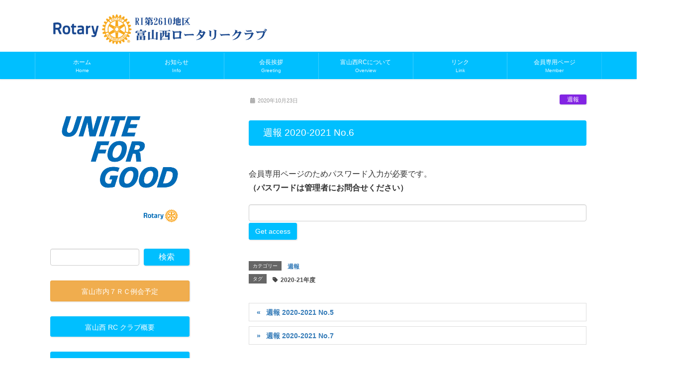

--- FILE ---
content_type: text/html; charset=UTF-8
request_url: https://toyama-west-rotary.jp/2020/10/23/%E9%80%B1%E5%A0%B1-2020-2021-no-6/
body_size: 15914
content:
<!DOCTYPE html>
<html lang="ja">
<head>
<meta charset="utf-8">
<meta http-equiv="X-UA-Compatible" content="IE=edge">
<meta name="viewport" content="width=device-width, initial-scale=1">

<meta name='robots' content='index, follow, max-image-preview:large, max-snippet:-1, max-video-preview:-1' />

	<!-- This site is optimized with the Yoast SEO plugin v23.4 - https://yoast.com/wordpress/plugins/seo/ -->
	<title>週報 2020-2021 No.6 - 富山西ロータリークラブ</title>
	<link rel="canonical" href="https://toyama-west-rotary.jp/2020/10/23/週報-2020-2021-no-6/" />
	<meta property="og:locale" content="ja_JP" />
	<meta property="og:type" content="article" />
	<meta property="og:title" content="週報 2020-2021 No.6 - 富山西ロータリークラブ" />
	<meta property="og:description" content="会員専用ページのためパスワード入力が必要です。 （パスワードは管理者にお問合せください）" />
	<meta property="og:url" content="https://toyama-west-rotary.jp/2020/10/23/週報-2020-2021-no-6/" />
	<meta property="og:site_name" content="富山西ロータリークラブ" />
	<meta property="article:published_time" content="2020-10-23T06:30:23+00:00" />
	<meta property="article:modified_time" content="2020-10-23T06:31:22+00:00" />
	<meta name="author" content="toyama-west" />
	<meta name="twitter:card" content="summary_large_image" />
	<meta name="twitter:label1" content="執筆者" />
	<meta name="twitter:data1" content="toyama-west" />
	<script type="application/ld+json" class="yoast-schema-graph">{"@context":"https://schema.org","@graph":[{"@type":"Article","@id":"https://toyama-west-rotary.jp/2020/10/23/%e9%80%b1%e5%a0%b1-2020-2021-no-6/#article","isPartOf":{"@id":"https://toyama-west-rotary.jp/2020/10/23/%e9%80%b1%e5%a0%b1-2020-2021-no-6/"},"author":{"name":"toyama-west","@id":"https://toyama-west-rotary.jp/#/schema/person/35c4aac05521c4db7c3f425551dfbc17"},"headline":"週報 2020-2021 No.6","datePublished":"2020-10-23T06:30:23+00:00","dateModified":"2020-10-23T06:31:22+00:00","mainEntityOfPage":{"@id":"https://toyama-west-rotary.jp/2020/10/23/%e9%80%b1%e5%a0%b1-2020-2021-no-6/"},"wordCount":18,"publisher":{"@id":"https://toyama-west-rotary.jp/#organization"},"keywords":["2020-21年度"],"articleSection":["週報"],"inLanguage":"ja"},{"@type":"WebPage","@id":"https://toyama-west-rotary.jp/2020/10/23/%e9%80%b1%e5%a0%b1-2020-2021-no-6/","url":"https://toyama-west-rotary.jp/2020/10/23/%e9%80%b1%e5%a0%b1-2020-2021-no-6/","name":"週報 2020-2021 No.6 - 富山西ロータリークラブ","isPartOf":{"@id":"https://toyama-west-rotary.jp/#website"},"datePublished":"2020-10-23T06:30:23+00:00","dateModified":"2020-10-23T06:31:22+00:00","breadcrumb":{"@id":"https://toyama-west-rotary.jp/2020/10/23/%e9%80%b1%e5%a0%b1-2020-2021-no-6/#breadcrumb"},"inLanguage":"ja","potentialAction":[{"@type":"ReadAction","target":["https://toyama-west-rotary.jp/2020/10/23/%e9%80%b1%e5%a0%b1-2020-2021-no-6/"]}]},{"@type":"BreadcrumbList","@id":"https://toyama-west-rotary.jp/2020/10/23/%e9%80%b1%e5%a0%b1-2020-2021-no-6/#breadcrumb","itemListElement":[{"@type":"ListItem","position":1,"name":"ホーム","item":"https://toyama-west-rotary.jp/"},{"@type":"ListItem","position":2,"name":"週報 2020-2021 No.6"}]},{"@type":"WebSite","@id":"https://toyama-west-rotary.jp/#website","url":"https://toyama-west-rotary.jp/","name":"富山西ロータリークラブ","description":"","publisher":{"@id":"https://toyama-west-rotary.jp/#organization"},"potentialAction":[{"@type":"SearchAction","target":{"@type":"EntryPoint","urlTemplate":"https://toyama-west-rotary.jp/?s={search_term_string}"},"query-input":{"@type":"PropertyValueSpecification","valueRequired":true,"valueName":"search_term_string"}}],"inLanguage":"ja"},{"@type":"Organization","@id":"https://toyama-west-rotary.jp/#organization","name":"富山西ロータリークラブ","url":"https://toyama-west-rotary.jp/","logo":{"@type":"ImageObject","inLanguage":"ja","@id":"https://toyama-west-rotary.jp/#/schema/logo/image/","url":"https://toyama-west-rotary.jp/wp01/wp-content/uploads/2018/03/20180316-06c.png","contentUrl":"https://toyama-west-rotary.jp/wp01/wp-content/uploads/2018/03/20180316-06c.png","width":644,"height":82,"caption":"富山西ロータリークラブ"},"image":{"@id":"https://toyama-west-rotary.jp/#/schema/logo/image/"}},{"@type":"Person","@id":"https://toyama-west-rotary.jp/#/schema/person/35c4aac05521c4db7c3f425551dfbc17","name":"toyama-west","image":{"@type":"ImageObject","inLanguage":"ja","@id":"https://toyama-west-rotary.jp/#/schema/person/image/","url":"https://secure.gravatar.com/avatar/95623cea90906bf495de3b829e58d2fc?s=96&d=mm&r=g","contentUrl":"https://secure.gravatar.com/avatar/95623cea90906bf495de3b829e58d2fc?s=96&d=mm&r=g","caption":"toyama-west"},"url":"https://toyama-west-rotary.jp/author/toyama-west/"}]}</script>
	<!-- / Yoast SEO plugin. -->


<link rel="alternate" type="application/rss+xml" title="富山西ロータリークラブ &raquo; フィード" href="https://toyama-west-rotary.jp/feed/" />
<link rel="alternate" type="application/rss+xml" title="富山西ロータリークラブ &raquo; コメントフィード" href="https://toyama-west-rotary.jp/comments/feed/" />
<meta name="description" content="&nbsp;&nbsp;&nbsp;" /><script type="text/javascript">
/* <![CDATA[ */
window._wpemojiSettings = {"baseUrl":"https:\/\/s.w.org\/images\/core\/emoji\/15.0.3\/72x72\/","ext":".png","svgUrl":"https:\/\/s.w.org\/images\/core\/emoji\/15.0.3\/svg\/","svgExt":".svg","source":{"concatemoji":"https:\/\/toyama-west-rotary.jp\/wp01\/wp-includes\/js\/wp-emoji-release.min.js?ver=d4a9fd4a2507c1b2df0bbce508672b2c"}};
/*! This file is auto-generated */
!function(i,n){var o,s,e;function c(e){try{var t={supportTests:e,timestamp:(new Date).valueOf()};sessionStorage.setItem(o,JSON.stringify(t))}catch(e){}}function p(e,t,n){e.clearRect(0,0,e.canvas.width,e.canvas.height),e.fillText(t,0,0);var t=new Uint32Array(e.getImageData(0,0,e.canvas.width,e.canvas.height).data),r=(e.clearRect(0,0,e.canvas.width,e.canvas.height),e.fillText(n,0,0),new Uint32Array(e.getImageData(0,0,e.canvas.width,e.canvas.height).data));return t.every(function(e,t){return e===r[t]})}function u(e,t,n){switch(t){case"flag":return n(e,"\ud83c\udff3\ufe0f\u200d\u26a7\ufe0f","\ud83c\udff3\ufe0f\u200b\u26a7\ufe0f")?!1:!n(e,"\ud83c\uddfa\ud83c\uddf3","\ud83c\uddfa\u200b\ud83c\uddf3")&&!n(e,"\ud83c\udff4\udb40\udc67\udb40\udc62\udb40\udc65\udb40\udc6e\udb40\udc67\udb40\udc7f","\ud83c\udff4\u200b\udb40\udc67\u200b\udb40\udc62\u200b\udb40\udc65\u200b\udb40\udc6e\u200b\udb40\udc67\u200b\udb40\udc7f");case"emoji":return!n(e,"\ud83d\udc26\u200d\u2b1b","\ud83d\udc26\u200b\u2b1b")}return!1}function f(e,t,n){var r="undefined"!=typeof WorkerGlobalScope&&self instanceof WorkerGlobalScope?new OffscreenCanvas(300,150):i.createElement("canvas"),a=r.getContext("2d",{willReadFrequently:!0}),o=(a.textBaseline="top",a.font="600 32px Arial",{});return e.forEach(function(e){o[e]=t(a,e,n)}),o}function t(e){var t=i.createElement("script");t.src=e,t.defer=!0,i.head.appendChild(t)}"undefined"!=typeof Promise&&(o="wpEmojiSettingsSupports",s=["flag","emoji"],n.supports={everything:!0,everythingExceptFlag:!0},e=new Promise(function(e){i.addEventListener("DOMContentLoaded",e,{once:!0})}),new Promise(function(t){var n=function(){try{var e=JSON.parse(sessionStorage.getItem(o));if("object"==typeof e&&"number"==typeof e.timestamp&&(new Date).valueOf()<e.timestamp+604800&&"object"==typeof e.supportTests)return e.supportTests}catch(e){}return null}();if(!n){if("undefined"!=typeof Worker&&"undefined"!=typeof OffscreenCanvas&&"undefined"!=typeof URL&&URL.createObjectURL&&"undefined"!=typeof Blob)try{var e="postMessage("+f.toString()+"("+[JSON.stringify(s),u.toString(),p.toString()].join(",")+"));",r=new Blob([e],{type:"text/javascript"}),a=new Worker(URL.createObjectURL(r),{name:"wpTestEmojiSupports"});return void(a.onmessage=function(e){c(n=e.data),a.terminate(),t(n)})}catch(e){}c(n=f(s,u,p))}t(n)}).then(function(e){for(var t in e)n.supports[t]=e[t],n.supports.everything=n.supports.everything&&n.supports[t],"flag"!==t&&(n.supports.everythingExceptFlag=n.supports.everythingExceptFlag&&n.supports[t]);n.supports.everythingExceptFlag=n.supports.everythingExceptFlag&&!n.supports.flag,n.DOMReady=!1,n.readyCallback=function(){n.DOMReady=!0}}).then(function(){return e}).then(function(){var e;n.supports.everything||(n.readyCallback(),(e=n.source||{}).concatemoji?t(e.concatemoji):e.wpemoji&&e.twemoji&&(t(e.twemoji),t(e.wpemoji)))}))}((window,document),window._wpemojiSettings);
/* ]]> */
</script>
<link rel='stylesheet' id='vkExUnit_common_style-css' href='https://toyama-west-rotary.jp/wp01/wp-content/plugins/vk-all-in-one-expansion-unit/assets/css/vkExUnit_style.css?ver=9.99.3.0' type='text/css' media='all' />
<style id='vkExUnit_common_style-inline-css' type='text/css'>
.veu_promotion-alert__content--text { border: 1px solid rgba(0,0,0,0.125); padding: 0.5em 1em; border-radius: var(--vk-size-radius); margin-bottom: var(--vk-margin-block-bottom); font-size: 0.875rem; } /* Alert Content部分に段落タグを入れた場合に最後の段落の余白を0にする */ .veu_promotion-alert__content--text p:last-of-type{ margin-bottom:0; margin-top: 0; }
:root {--ver_page_top_button_url:url(https://toyama-west-rotary.jp/wp01/wp-content/plugins/vk-all-in-one-expansion-unit/assets/images/to-top-btn-icon.svg);}@font-face {font-weight: normal;font-style: normal;font-family: "vk_sns";src: url("https://toyama-west-rotary.jp/wp01/wp-content/plugins/vk-all-in-one-expansion-unit/inc/sns/icons/fonts/vk_sns.eot?-bq20cj");src: url("https://toyama-west-rotary.jp/wp01/wp-content/plugins/vk-all-in-one-expansion-unit/inc/sns/icons/fonts/vk_sns.eot?#iefix-bq20cj") format("embedded-opentype"),url("https://toyama-west-rotary.jp/wp01/wp-content/plugins/vk-all-in-one-expansion-unit/inc/sns/icons/fonts/vk_sns.woff?-bq20cj") format("woff"),url("https://toyama-west-rotary.jp/wp01/wp-content/plugins/vk-all-in-one-expansion-unit/inc/sns/icons/fonts/vk_sns.ttf?-bq20cj") format("truetype"),url("https://toyama-west-rotary.jp/wp01/wp-content/plugins/vk-all-in-one-expansion-unit/inc/sns/icons/fonts/vk_sns.svg?-bq20cj#vk_sns") format("svg");}
</style>
<style id='wp-emoji-styles-inline-css' type='text/css'>

	img.wp-smiley, img.emoji {
		display: inline !important;
		border: none !important;
		box-shadow: none !important;
		height: 1em !important;
		width: 1em !important;
		margin: 0 0.07em !important;
		vertical-align: -0.1em !important;
		background: none !important;
		padding: 0 !important;
	}
</style>
<link rel='stylesheet' id='vk-blocks/alert-css' href='https://toyama-west-rotary.jp/wp01/wp-content/plugins/vk-blocks-pro/build/alert/style.css?ver=1.83.0.2' type='text/css' media='all' />
<link rel='stylesheet' id='vk-blocks/ancestor-page-list-css' href='https://toyama-west-rotary.jp/wp01/wp-content/plugins/vk-blocks-pro/build/ancestor-page-list/style.css?ver=1.83.0.2' type='text/css' media='all' />
<link rel='stylesheet' id='vk-blocks/balloon-css' href='https://toyama-west-rotary.jp/wp01/wp-content/plugins/vk-blocks-pro/build/balloon/style.css?ver=1.83.0.2' type='text/css' media='all' />
<link rel='stylesheet' id='vk-blocks/border-box-css' href='https://toyama-west-rotary.jp/wp01/wp-content/plugins/vk-blocks-pro/build/border-box/style.css?ver=1.83.0.2' type='text/css' media='all' />
<link rel='stylesheet' id='vk-blocks/button-css' href='https://toyama-west-rotary.jp/wp01/wp-content/plugins/vk-blocks-pro/build/button/style.css?ver=1.83.0.2' type='text/css' media='all' />
<link rel='stylesheet' id='vk-blocks/faq-css' href='https://toyama-west-rotary.jp/wp01/wp-content/plugins/vk-blocks-pro/build/faq/style.css?ver=1.83.0.2' type='text/css' media='all' />
<link rel='stylesheet' id='vk-blocks/flow-css' href='https://toyama-west-rotary.jp/wp01/wp-content/plugins/vk-blocks-pro/build/flow/style.css?ver=1.83.0.2' type='text/css' media='all' />
<link rel='stylesheet' id='vk-blocks/heading-css' href='https://toyama-west-rotary.jp/wp01/wp-content/plugins/vk-blocks-pro/build/heading/style.css?ver=1.83.0.2' type='text/css' media='all' />
<link rel='stylesheet' id='vk-blocks/icon-css' href='https://toyama-west-rotary.jp/wp01/wp-content/plugins/vk-blocks-pro/build/icon/style.css?ver=1.83.0.2' type='text/css' media='all' />
<link rel='stylesheet' id='vk-blocks/icon-outer-css' href='https://toyama-west-rotary.jp/wp01/wp-content/plugins/vk-blocks-pro/build/icon-outer/style.css?ver=1.83.0.2' type='text/css' media='all' />
<link rel='stylesheet' id='vk-blocks/pr-blocks-css' href='https://toyama-west-rotary.jp/wp01/wp-content/plugins/vk-blocks-pro/build/pr-blocks/style.css?ver=1.83.0.2' type='text/css' media='all' />
<link rel='stylesheet' id='vk-blocks/pr-content-css' href='https://toyama-west-rotary.jp/wp01/wp-content/plugins/vk-blocks-pro/build/pr-content/style.css?ver=1.83.0.2' type='text/css' media='all' />
<link rel='stylesheet' id='vk-swiper-style-css' href='https://toyama-west-rotary.jp/wp01/wp-content/plugins/vk-blocks-pro/vendor/vektor-inc/vk-swiper/src/assets/css/swiper-bundle.min.css?ver=11.0.2' type='text/css' media='all' />
<link rel='stylesheet' id='vk-blocks/slider-css' href='https://toyama-west-rotary.jp/wp01/wp-content/plugins/vk-blocks-pro/build/slider/style.css?ver=1.83.0.2' type='text/css' media='all' />
<link rel='stylesheet' id='vk-blocks/slider-item-css' href='https://toyama-west-rotary.jp/wp01/wp-content/plugins/vk-blocks-pro/build/slider-item/style.css?ver=1.83.0.2' type='text/css' media='all' />
<link rel='stylesheet' id='vk-blocks/spacer-css' href='https://toyama-west-rotary.jp/wp01/wp-content/plugins/vk-blocks-pro/build/spacer/style.css?ver=1.83.0.2' type='text/css' media='all' />
<link rel='stylesheet' id='vk-blocks/staff-css' href='https://toyama-west-rotary.jp/wp01/wp-content/plugins/vk-blocks-pro/build/staff/style.css?ver=1.83.0.2' type='text/css' media='all' />
<link rel='stylesheet' id='vk-blocks/accordion-css' href='https://toyama-west-rotary.jp/wp01/wp-content/plugins/vk-blocks-pro/build/_pro/accordion/style.css?ver=1.83.0.2' type='text/css' media='all' />
<link rel='stylesheet' id='vk-blocks/animation-css' href='https://toyama-west-rotary.jp/wp01/wp-content/plugins/vk-blocks-pro/build/_pro/animation/style.css?ver=1.83.0.2' type='text/css' media='all' />
<link rel='stylesheet' id='vk-blocks/breadcrumb-css' href='https://toyama-west-rotary.jp/wp01/wp-content/plugins/vk-blocks-pro/build/_pro/breadcrumb/style.css?ver=1.83.0.2' type='text/css' media='all' />
<link rel='stylesheet' id='vk-blocks/blog-card-css' href='https://toyama-west-rotary.jp/wp01/wp-content/plugins/vk-blocks-pro/build/_pro/blog-card/style.css?ver=1.83.0.2' type='text/css' media='all' />
<link rel='stylesheet' id='vk-blocks/blog-card-featured-image-css' href='https://toyama-west-rotary.jp/wp01/wp-content/plugins/vk-blocks-pro/build/_pro/blog-card-featured-image/style.css?ver=1.83.0.2' type='text/css' media='all' />
<link rel='stylesheet' id='vk-blocks/blog-card-excerpt-css' href='https://toyama-west-rotary.jp/wp01/wp-content/plugins/vk-blocks-pro/build/_pro/blog-card-excerpt/style.css?ver=1.83.0.2' type='text/css' media='all' />
<link rel='stylesheet' id='vk-blocks/blog-card-site-logo-css' href='https://toyama-west-rotary.jp/wp01/wp-content/plugins/vk-blocks-pro/build/_pro/blog-card-site-logo/style.css?ver=1.83.0.2' type='text/css' media='all' />
<link rel='stylesheet' id='vk-blocks/button-outer-css' href='https://toyama-west-rotary.jp/wp01/wp-content/plugins/vk-blocks-pro/build/_pro/button-outer/style.css?ver=1.83.0.2' type='text/css' media='all' />
<link rel='stylesheet' id='vk-blocks/card-css' href='https://toyama-west-rotary.jp/wp01/wp-content/plugins/vk-blocks-pro/build/_pro/card/style.css?ver=1.83.0.2' type='text/css' media='all' />
<link rel='stylesheet' id='vk-blocks/card-item-css' href='https://toyama-west-rotary.jp/wp01/wp-content/plugins/vk-blocks-pro/build/_pro/card-item/style.css?ver=1.83.0.2' type='text/css' media='all' />
<link rel='stylesheet' id='vk-blocks/child-page-css' href='https://toyama-west-rotary.jp/wp01/wp-content/plugins/vk-blocks-pro/build/_pro/child-page/style.css?ver=1.83.0.2' type='text/css' media='all' />
<link rel='stylesheet' id='vk-blocks/dynamic-text-css' href='https://toyama-west-rotary.jp/wp01/wp-content/plugins/vk-blocks-pro/build/_pro/dynamic-text/style.css?ver=1.83.0.2' type='text/css' media='all' />
<link rel='stylesheet' id='vk-blocks/fixed-display-css' href='https://toyama-west-rotary.jp/wp01/wp-content/plugins/vk-blocks-pro/build/_pro/fixed-display/style.css?ver=1.83.0.2' type='text/css' media='all' />
<link rel='stylesheet' id='vk-blocks/grid-column-css' href='https://toyama-west-rotary.jp/wp01/wp-content/plugins/vk-blocks-pro/build/_pro/grid-column/style.css?ver=1.83.0.2' type='text/css' media='all' />
<link rel='stylesheet' id='vk-blocks/grid-column-item-css' href='https://toyama-west-rotary.jp/wp01/wp-content/plugins/vk-blocks-pro/build/_pro/grid-column-item/style.css?ver=1.83.0.2' type='text/css' media='all' />
<link rel='stylesheet' id='vk-blocks/gridcolcard-css' href='https://toyama-west-rotary.jp/wp01/wp-content/plugins/vk-blocks-pro/build/_pro/gridcolcard/style.css?ver=1.83.0.2' type='text/css' media='all' />
<link rel='stylesheet' id='vk-blocks/icon-card-css' href='https://toyama-west-rotary.jp/wp01/wp-content/plugins/vk-blocks-pro/build/_pro/icon-card/style.css?ver=1.83.0.2' type='text/css' media='all' />
<link rel='stylesheet' id='vk-blocks/icon-card-item-css' href='https://toyama-west-rotary.jp/wp01/wp-content/plugins/vk-blocks-pro/build/_pro/icon-card-item/style.css?ver=1.83.0.2' type='text/css' media='all' />
<link rel='stylesheet' id='vk-blocks/outer-css' href='https://toyama-west-rotary.jp/wp01/wp-content/plugins/vk-blocks-pro/build/_pro/outer/style.css?ver=1.83.0.2' type='text/css' media='all' />
<link rel='stylesheet' id='vk-blocks/post-new-badge-css' href='https://toyama-west-rotary.jp/wp01/wp-content/plugins/vk-blocks-pro/build/_pro/post-new-badge/style.css?ver=1.83.0.2' type='text/css' media='all' />
<link rel='stylesheet' id='vk-blocks/post-category-badge-css' href='https://toyama-west-rotary.jp/wp01/wp-content/plugins/vk-blocks-pro/build/_pro/post-category-badge/style.css?ver=1.83.0.2' type='text/css' media='all' />
<link rel='stylesheet' id='vk-blocks/step-css' href='https://toyama-west-rotary.jp/wp01/wp-content/plugins/vk-blocks-pro/build/_pro/step/style.css?ver=1.83.0.2' type='text/css' media='all' />
<link rel='stylesheet' id='vk-blocks/step-item-css' href='https://toyama-west-rotary.jp/wp01/wp-content/plugins/vk-blocks-pro/build/_pro/step-item/style.css?ver=1.83.0.2' type='text/css' media='all' />
<link rel='stylesheet' id='vk-blocks/tab-css' href='https://toyama-west-rotary.jp/wp01/wp-content/plugins/vk-blocks-pro/build/_pro/tab/style.css?ver=1.83.0.2' type='text/css' media='all' />
<link rel='stylesheet' id='vk-blocks/table-of-contents-new-css' href='https://toyama-west-rotary.jp/wp01/wp-content/plugins/vk-blocks-pro/build/_pro/table-of-contents-new/style.css?ver=1.83.0.2' type='text/css' media='all' />
<link rel='stylesheet' id='vk-blocks/taxonomy-css' href='https://toyama-west-rotary.jp/wp01/wp-content/plugins/vk-blocks-pro/build/_pro/taxonomy/style.css?ver=1.83.0.2' type='text/css' media='all' />
<link rel='stylesheet' id='vk-blocks/timeline-item-css' href='https://toyama-west-rotary.jp/wp01/wp-content/plugins/vk-blocks-pro/build/_pro/timeline-item/style.css?ver=1.83.0.2' type='text/css' media='all' />
<link rel='stylesheet' id='contact-form-7-css' href='https://toyama-west-rotary.jp/wp01/wp-content/plugins/contact-form-7/includes/css/styles.css?ver=5.9.8' type='text/css' media='all' />
<link rel='stylesheet' id='wpdm-font-awesome-css' href='https://toyama-west-rotary.jp/wp01/wp-content/plugins/download-manager/assets/fontawesome/css/all.min.css?ver=d4a9fd4a2507c1b2df0bbce508672b2c' type='text/css' media='all' />
<link rel='stylesheet' id='wpdm-frontend-css-css' href='https://toyama-west-rotary.jp/wp01/wp-content/plugins/download-manager/assets/bootstrap/css/bootstrap.min.css?ver=d4a9fd4a2507c1b2df0bbce508672b2c' type='text/css' media='all' />
<link rel='stylesheet' id='wpdm-front-css' href='https://toyama-west-rotary.jp/wp01/wp-content/plugins/download-manager/assets/css/front.css?ver=d4a9fd4a2507c1b2df0bbce508672b2c' type='text/css' media='all' />
<link rel='stylesheet' id='foobox-free-min-css' href='https://toyama-west-rotary.jp/wp01/wp-content/plugins/foobox-image-lightbox/free/css/foobox.free.min.css?ver=2.7.32' type='text/css' media='all' />
<link rel='stylesheet' id='lightning-design-style-css' href='https://toyama-west-rotary.jp/wp01/wp-content/plugins/lightning-skin-variety/bs3/css/style.css?ver=10.1.1' type='text/css' media='all' />
<style id='lightning-design-style-inline-css' type='text/css'>
/* ltg common custom */:root {--vk-menu-acc-btn-border-color:#333;--vk-color-primary:#00bfff;--color-key:#00bfff;--wp--preset--color--vk-color-primary:#00bfff;--color-key-dark:#00bfff;}.bbp-submit-wrapper .button.submit { background-color:#00bfff ; }.bbp-submit-wrapper .button.submit:hover { background-color:#00bfff ; }.veu_color_txt_key { color:#00bfff ; }.veu_color_bg_key { background-color:#00bfff ; }.veu_color_border_key { border-color:#00bfff ; }.btn-default { border-color:#00bfff;color:#00bfff;}.btn-default:focus,.btn-default:hover { border-color:#00bfff;background-color: #00bfff; }.wp-block-search__button,.btn-primary { background-color:#00bfff;border-color:#00bfff; }.wp-block-search__button:focus,.wp-block-search__button:hover,.btn-primary:not(:disabled):not(.disabled):active,.btn-primary:focus,.btn-primary:hover { background-color:#00bfff;border-color:#00bfff; }.btn-outline-primary { color : #00bfff ; border-color:#00bfff; }.btn-outline-primary:not(:disabled):not(.disabled):active,.btn-outline-primary:focus,.btn-outline-primary:hover { color : #fff; background-color:#00bfff;border-color:#00bfff; }a { color:#337ab7; }/* sidebar child menu display */.localNav ul ul.children{ display:none; }.localNav ul li.current_page_ancestor ul.children,.localNav ul li.current_page_item ul.children,.localNav ul li.current-cat ul.children{ display:block; }/* ExUnit widget ( child page list widget and so on ) */.localNavi ul.children{ display:none; }.localNavi li.current_page_ancestor ul.children,.localNavi li.current_page_item ul.children,.localNavi li.current-cat ul.children{ display:block; }@media (min-width: 992px) { .siteContent .subSection { float:left;margin-left:0; } .siteContent .mainSection { float:right; } }
.mainSection-title,.siteContent_after .widget .subSection-title,.subSection .widget .subSection-title {border-top-color:#00bfff;}h2,.h2,dt {border-left-color:#00bfff;}h3::before,.h3::before {background-color:#00bfff;}ul.page-numbers li span.page-numbers.current,.page-link dl .post-page-numbers.current {background-color:#00bfff;}.siteFooter {border-top-color:#00bfff;}.mainSection-title,.siteContent_after .widget .subSection-title,.subSection .widget .subSection-title { background-color: #f3f3f3; color:#333;border-bottom:1px solid #efefef; }@media (min-width: 992px){.gMenu_outer { border-top-color:#00bfff; }ul.gMenu > li:hover > a:after,ul.gMenu > li.current-post-ancestor > a:after,ul.gMenu > li.current-menu-item > a:after,ul.gMenu > li.current-menu-parent > a:after,ul.gMenu > li.current-menu-ancestor > a:after,ul.gMenu > li.current_page_parent > a:after,ul.gMenu > li.current_page_ancestor > a:after { border-top:1px solid #00bfff; }}@media (min-width: 992px){.gMenu_outer,.header_scrolled .gMenu_outer {background-color:#00bfff;border-top-color:#00bfff;}ul.gMenu li {background-color: #00bfff;}}:root {--g_nav_main_acc_icon_open_url:url(https://toyama-west-rotary.jp/wp01/wp-content/themes/lightning-pro/inc/vk-mobile-nav/package/images/vk-menu-acc-icon-open-white.svg);--g_nav_main_acc_icon_close_url: url(https://toyama-west-rotary.jp/wp01/wp-content/themes/lightning-pro/inc/vk-mobile-nav/package/images/vk-menu-close-white.svg);--g_nav_sub_acc_icon_open_url: url(https://toyama-west-rotary.jp/wp01/wp-content/themes/lightning-pro/inc/vk-mobile-nav/package/images/vk-menu-acc-icon-open-white.svg);--g_nav_sub_acc_icon_close_url: url(https://toyama-west-rotary.jp/wp01/wp-content/themes/lightning-pro/inc/vk-mobile-nav/package/images/vk-menu-close-white.svg);}
.vk-campaign-text{background:#eab010;color:#fff;}.vk-campaign-text_btn,.vk-campaign-text_btn:link,.vk-campaign-text_btn:visited,.vk-campaign-text_btn:focus,.vk-campaign-text_btn:active{background:#fff;color:#4c4c4c;}a.vk-campaign-text_btn:hover{background:#eab010;color:#fff;}.vk-campaign-text_link,.vk-campaign-text_link:link,.vk-campaign-text_link:hover,.vk-campaign-text_link:visited,.vk-campaign-text_link:active,.vk-campaign-text_link:focus{color:#fff;}
</style>
<link rel='stylesheet' id='vk-blocks-build-css-css' href='https://toyama-west-rotary.jp/wp01/wp-content/plugins/vk-blocks-pro/build/block-build.css?ver=1.83.0.2' type='text/css' media='all' />
<style id='vk-blocks-build-css-inline-css' type='text/css'>
:root {--vk_flow-arrow: url(https://toyama-west-rotary.jp/wp01/wp-content/plugins/vk-blocks-pro/inc/vk-blocks/images/arrow_bottom.svg);--vk_image-mask-circle: url(https://toyama-west-rotary.jp/wp01/wp-content/plugins/vk-blocks-pro/inc/vk-blocks/images/circle.svg);--vk_image-mask-wave01: url(https://toyama-west-rotary.jp/wp01/wp-content/plugins/vk-blocks-pro/inc/vk-blocks/images/wave01.svg);--vk_image-mask-wave02: url(https://toyama-west-rotary.jp/wp01/wp-content/plugins/vk-blocks-pro/inc/vk-blocks/images/wave02.svg);--vk_image-mask-wave03: url(https://toyama-west-rotary.jp/wp01/wp-content/plugins/vk-blocks-pro/inc/vk-blocks/images/wave03.svg);--vk_image-mask-wave04: url(https://toyama-west-rotary.jp/wp01/wp-content/plugins/vk-blocks-pro/inc/vk-blocks/images/wave04.svg);}

	:root {

		--vk-balloon-border-width:1px;

		--vk-balloon-speech-offset:-12px;
	}
	
</style>
<link rel='stylesheet' id='vk-blocks/core-table-css' href='https://toyama-west-rotary.jp/wp01/wp-content/plugins/vk-blocks-pro/build/extensions/core/table/style.css?ver=1.83.0.2' type='text/css' media='all' />
<link rel='stylesheet' id='vk-blocks/core-heading-css' href='https://toyama-west-rotary.jp/wp01/wp-content/plugins/vk-blocks-pro/build/extensions/core/heading/style.css?ver=1.83.0.2' type='text/css' media='all' />
<link rel='stylesheet' id='vk-blocks/core-image-css' href='https://toyama-west-rotary.jp/wp01/wp-content/plugins/vk-blocks-pro/build/extensions/core/image/style.css?ver=1.83.0.2' type='text/css' media='all' />
<link rel='stylesheet' id='lightning-common-style-css' href='https://toyama-west-rotary.jp/wp01/wp-content/themes/lightning-pro/assets/css/common.css?ver=8.22.3' type='text/css' media='all' />
<style id='lightning-common-style-inline-css' type='text/css'>
/* vk-mobile-nav */:root {--vk-mobile-nav-menu-btn-bg-src: url("https://toyama-west-rotary.jp/wp01/wp-content/themes/lightning-pro/inc/vk-mobile-nav/package/images/vk-menu-btn-black.svg");--vk-mobile-nav-menu-btn-close-bg-src: url("https://toyama-west-rotary.jp/wp01/wp-content/themes/lightning-pro/inc/vk-mobile-nav/package/images/vk-menu-close-black.svg");--vk-menu-acc-icon-open-black-bg-src: url("https://toyama-west-rotary.jp/wp01/wp-content/themes/lightning-pro/inc/vk-mobile-nav/package/images/vk-menu-acc-icon-open-black.svg");--vk-menu-acc-icon-open-white-bg-src: url("https://toyama-west-rotary.jp/wp01/wp-content/themes/lightning-pro/inc/vk-mobile-nav/package/images/vk-menu-acc-icon-open-white.svg");--vk-menu-acc-icon-close-black-bg-src: url("https://toyama-west-rotary.jp/wp01/wp-content/themes/lightning-pro/inc/vk-mobile-nav/package/images/vk-menu-close-black.svg");--vk-menu-acc-icon-close-white-bg-src: url("https://toyama-west-rotary.jp/wp01/wp-content/themes/lightning-pro/inc/vk-mobile-nav/package/images/vk-menu-close-white.svg");}
</style>
<link rel='stylesheet' id='lightning-theme-style-css' href='https://toyama-west-rotary.jp/wp01/wp-content/themes/lightning-pro/style.css?ver=8.22.3' type='text/css' media='all' />
<link rel='stylesheet' id='vk-media-posts-style-css' href='https://toyama-west-rotary.jp/wp01/wp-content/themes/lightning-pro/inc/media-posts/package/css/media-posts.css?ver=1.2' type='text/css' media='all' />
<link rel='stylesheet' id='vk-font-awesome-css' href='https://toyama-west-rotary.jp/wp01/wp-content/themes/lightning-pro/vendor/vektor-inc/font-awesome-versions/src/versions/6/css/all.min.css?ver=6.4.2' type='text/css' media='all' />
<script type="text/javascript" id="jquery-core-js-extra">
/* <![CDATA[ */
var SDT_DATA = {"ajaxurl":"https:\/\/toyama-west-rotary.jp\/wp01\/wp-admin\/admin-ajax.php","siteUrl":"https:\/\/toyama-west-rotary.jp\/wp01\/","pluginsUrl":"https:\/\/toyama-west-rotary.jp\/wp01\/wp-content\/plugins","isAdmin":""};
/* ]]> */
</script>
<script type="text/javascript" src="https://toyama-west-rotary.jp/wp01/wp-includes/js/jquery/jquery.min.js?ver=3.7.1" id="jquery-core-js"></script>
<script type="text/javascript" src="https://toyama-west-rotary.jp/wp01/wp-includes/js/jquery/jquery-migrate.min.js?ver=3.4.1" id="jquery-migrate-js"></script>
<script type="text/javascript" src="https://toyama-west-rotary.jp/wp01/wp-content/plugins/download-manager/assets/bootstrap/js/popper.min.js?ver=d4a9fd4a2507c1b2df0bbce508672b2c" id="wpdm-poper-js"></script>
<script type="text/javascript" src="https://toyama-west-rotary.jp/wp01/wp-content/plugins/download-manager/assets/bootstrap/js/bootstrap.min.js?ver=d4a9fd4a2507c1b2df0bbce508672b2c" id="wpdm-frontend-js-js"></script>
<script type="text/javascript" id="wpdm-frontjs-js-extra">
/* <![CDATA[ */
var wpdm_url = {"home":"https:\/\/toyama-west-rotary.jp\/","site":"https:\/\/toyama-west-rotary.jp\/wp01\/","ajax":"https:\/\/toyama-west-rotary.jp\/wp01\/wp-admin\/admin-ajax.php"};
var wpdm_js = {"spinner":"<i class=\"fas fa-sun fa-spin\"><\/i>","client_id":"5f055825c2b331a2bad0c90e3e512c8a"};
var wpdm_strings = {"pass_var":"Password Verified!","pass_var_q":"Please click following button to start download.","start_dl":"Start Download"};
/* ]]> */
</script>
<script type="text/javascript" src="https://toyama-west-rotary.jp/wp01/wp-content/plugins/download-manager/assets/js/front.js?ver=3.2.98" id="wpdm-frontjs-js"></script>
<script type="text/javascript" id="foobox-free-min-js-before">
/* <![CDATA[ */
/* Run FooBox FREE (v2.7.32) */
var FOOBOX = window.FOOBOX = {
	ready: true,
	disableOthers: false,
	o: {wordpress: { enabled: true }, countMessage:'image %index of %total', captions: { dataTitle: ["captionTitle","title"], dataDesc: ["captionDesc","description"] }, rel: '', excludes:'.fbx-link,.nofoobox,.nolightbox,a[href*="pinterest.com/pin/create/button/"]', affiliate : { enabled: false }},
	selectors: [
		".foogallery-container.foogallery-lightbox-foobox", ".foogallery-container.foogallery-lightbox-foobox-free", ".gallery", ".wp-block-gallery", ".wp-caption", ".wp-block-image", "a:has(img[class*=wp-image-])", ".foobox"
	],
	pre: function( $ ){
		// Custom JavaScript (Pre)
		
	},
	post: function( $ ){
		// Custom JavaScript (Post)
		
		// Custom Captions Code
		
	},
	custom: function( $ ){
		// Custom Extra JS
		
	}
};
/* ]]> */
</script>
<script type="text/javascript" src="https://toyama-west-rotary.jp/wp01/wp-content/plugins/foobox-image-lightbox/free/js/foobox.free.min.js?ver=2.7.32" id="foobox-free-min-js"></script>
<link rel="https://api.w.org/" href="https://toyama-west-rotary.jp/wp-json/" /><link rel="alternate" title="JSON" type="application/json" href="https://toyama-west-rotary.jp/wp-json/wp/v2/posts/2880" /><link rel="EditURI" type="application/rsd+xml" title="RSD" href="https://toyama-west-rotary.jp/wp01/xmlrpc.php?rsd" />
<link rel="alternate" title="oEmbed (JSON)" type="application/json+oembed" href="https://toyama-west-rotary.jp/wp-json/oembed/1.0/embed?url=https%3A%2F%2Ftoyama-west-rotary.jp%2F2020%2F10%2F23%2F%25e9%2580%25b1%25e5%25a0%25b1-2020-2021-no-6%2F" />
<link rel="alternate" title="oEmbed (XML)" type="text/xml+oembed" href="https://toyama-west-rotary.jp/wp-json/oembed/1.0/embed?url=https%3A%2F%2Ftoyama-west-rotary.jp%2F2020%2F10%2F23%2F%25e9%2580%25b1%25e5%25a0%25b1-2020-2021-no-6%2F&#038;format=xml" />
<style type="text/css">* Custom css for Access Category Password form */
	.acpwd-container {
	
	}
	
	.acpwd-added-excerpt {
	}
	
	.acpwd-info-message {
	
	}
	
	.acpwd-form {
	
	}
	.acpwd-pass {
	
	}
	
	.acpwd-submit {
	
	}
	
	.acpwd-error-message {
		color: darkred;
	}</style><style id="lightning-color-custom-for-plugins" type="text/css">/* ltg theme common */.color_key_bg,.color_key_bg_hover:hover{background-color: #00bfff;}.color_key_txt,.color_key_txt_hover:hover{color: #00bfff;}.color_key_border,.color_key_border_hover:hover{border-color: #00bfff;}.color_key_dark_bg,.color_key_dark_bg_hover:hover{background-color: #00bfff;}.color_key_dark_txt,.color_key_dark_txt_hover:hover{color: #00bfff;}.color_key_dark_border,.color_key_dark_border_hover:hover{border-color: #00bfff;}</style><style type="text/css" id="custom-background-css">
body.custom-background { background-color: #ffffff; }
</style>
			<style type="text/css" id="wp-custom-css">
			/*週報アーカイブリスト表示修正*/
UL.jqueryFileTree A {
	    font-size: 14px;
    color: #333;
    text-decoration: none;
    display: block;
    padding: 0px 2px !important;
    margin: 10px !important;
	border-bottom: solid 1px #f5f5f5;/*下線*/
}

/*トップページ新着情報マージン*/
.media {
    border-bottom: 1px solid #e5e5e5;
    padding: 1em 0;

	margin-top: 0;
}

/*固定ページ表示改行幅調整*/
li {
    margin-bottom: .1em;
    line-height: 1.65em;
}


.h3::before, h3::before {
    top: .2em;
}


/*h3見だし微調整*/
.h3, h3 {
    position: relative;
    border: 1px solid #cfcfcf;
    padding: .4em .4em .3em 1em;
    line-height: 1.1em;
    background-color: #efefef;
    -webkit-box-shadow: inset 0 0 0 2px #fff;
    box-shadow: inset 0 0 0 2px #fff;
}

.h3::before, h3::before {
    width: 4px;
    height: 1.5em;
}
/*投稿ページタイトル修正*/
.mainSection header h1 {
font-size: 19px;
background: #00bfff; /*背景色*/
padding: 0.5em;/*文字周りの余白*/
color: white;/*文字を白に*/
border-radius: 0.2em;/*角の丸み*/
padding-left: 1.5em;/*アイコン分のスペース*/
}


/*タイトル枠線修正*/
.mainSection header {
    position: relative;
    border-bottom: 1px solid #fff;
}

/*固定ページヘッダー余白*/
.page .mainSection header {
    margin-bottom: 40px;
    padding: 30px 0 30px;
}

/*ダウンロード表示h3微調整*/
.w3eden .thumbnail {
    border: 1px solid #fff;
   }
h3::before, .h3::before {
    background-color: #00bfff;
    visibility: hidden;
}

.w3eden .wpdm-link-template .package-title {
    margin: 5px !important;
}

.w3eden .wpdm_icon {
    box-shadow: none;
    min-width: 80px;
    max-width: 48px;
    width: 48px;
}

/*トップページ見出し「アーカイブ」非表示*/
.mainSection header h1.mainSection-title
  {
    display: none;
}

/*トップページサイトマップ非表示*/
.headerTop nav {
    display: none;
}
		</style>
				<style type="text/css">/* VK CSS Customize */.prBlock .prBlock_title{font-size:12px;}.siteContent{padding:0 0 1.5em;}.page-header_pageTitle, h1.page-header_pageTitle:first-child{margin:40px 0 30px;font-size:26px;}.siteHeadContainer.container .navbar-header{padding:10px 15px;}.headerTop{color:#666;background-color:#fff;margin-top:-10px;border-bottom:1px solid #fff;}@media print{a[href]:after{content:"" !important;}abbr[title]:after{content:"" !important;}}.entry-meta_items{font-size:14px;color:#999;}table.type01{border-collapse:collapse;text-align:left;line-height:1.2;}table.type01 th{padding:10px;font-weight:bold;vertical-align:top;border:1px solid #ccc;}table.type01 td{padding:10px;vertical-align:top;border:1px solid #ccc;}.sectionBox{padding-top:1em;padding-bottom:1em;display:block;}.siteContent .mainSection, .siteContent .subSection{padding:30px;}.siteContent .mainSection, .siteContent .subSection{border:1px solid #fff;}.siteContent .mainSection .widget, .siteContent .subSection .widget{margin-bottom:30px;}.siteFooter{background-color:#00bfff;}.page .mainSection header h1{background:#00bfff;padding:0.5em;color:white;border-radius:0.2em;padding-left:1.5em;}.h4, h4{background-color:#efefef;padding:5px 20px;border-radius:4px;}ul.gMenu>li .gMenu_description{opacity:.9;}footer .copySection p{color:#fff;}.mainSection header h1{margin-top:30px;line-height:1.7em;}ul.gMenu>li{width:500px;border-left:1px solid rgba(255,255,255,.25);}.home h1.subSection-title{font-size:13px;padding:12px 10px;background-color:#f6f6f6;border-top:1px solid #5bc0de;border-bottom:1px solid #5bc0de;}.entry-meta_items{font-size:11px;color:#999;}.media .media-body .media-heading{font-size:18px;line-height:1.4em;margin-top:0;margin-bottom:.4em;font-weight:bold;background:0 0;-webkit-box-shadow:none;box-shadow:none;padding:0;}.media .media-body p{margin-bottom:0;font-size:12px;line-height:150%;}h2, .mainSection-title{background:#00bfff;padding:0.5em;color:white;border-radius:0.2em;padding-left:1.5em;}.page .mainSection header h1{font-size:20px;}/* End VK CSS Customize */</style>
				<meta name="generator" content="WordPress Download Manager 3.2.98" />
<!-- [ VK All in One Expansion Unit Article Structure Data ] --><script type="application/ld+json">{"@context":"https://schema.org/","@type":"Article","headline":"週報 2020-2021 No.6","image":"","datePublished":"2020-10-23T15:30:23+09:00","dateModified":"2020-10-23T15:31:22+09:00","author":{"@type":"","name":"toyama-west","url":"https://toyama-west-rotary.jp/","sameAs":""}}</script><!-- [ / VK All in One Expansion Unit Article Structure Data ] -->                <style>
        /* WPDM Link Template Styles */        </style>
                <style>

            :root {
                --color-primary: #4a8eff;
                --color-primary-rgb: 74, 142, 255;
                --color-primary-hover: #4a8eff;
                --color-primary-active: #4a8eff;
                --color-secondary: #6c757d;
                --color-secondary-rgb: 108, 117, 125;
                --color-secondary-hover: #6c757d;
                --color-secondary-active: #6c757d;
                --color-success: #18ce0f;
                --color-success-rgb: 24, 206, 15;
                --color-success-hover: #18ce0f;
                --color-success-active: #18ce0f;
                --color-info: #2CA8FF;
                --color-info-rgb: 44, 168, 255;
                --color-info-hover: #2CA8FF;
                --color-info-active: #2CA8FF;
                --color-warning: #FFB236;
                --color-warning-rgb: 255, 178, 54;
                --color-warning-hover: #FFB236;
                --color-warning-active: #FFB236;
                --color-danger: #ff5062;
                --color-danger-rgb: 255, 80, 98;
                --color-danger-hover: #ff5062;
                --color-danger-active: #ff5062;
                --color-green: #30b570;
                --color-blue: #0073ff;
                --color-purple: #8557D3;
                --color-red: #ff5062;
                --color-muted: rgba(69, 89, 122, 0.6);
                --wpdm-font: "Rubik", -apple-system, BlinkMacSystemFont, "Segoe UI", Roboto, Helvetica, Arial, sans-serif, "Apple Color Emoji", "Segoe UI Emoji", "Segoe UI Symbol";
            }

            .wpdm-download-link.btn.btn-primary {
                border-radius: 4px;
            }


        </style>
        
</head>
<body data-rsssl=1 class="post-template-default single single-post postid-2880 single-format-standard custom-background post-name-%e9%80%b1%e5%a0%b1-2020-2021-no-6 post-type-post vk-blocks device-pc fa_v6_css">
<a class="skip-link screen-reader-text" href="#main">コンテンツに移動</a>
<a class="skip-link screen-reader-text" href="#vk-mobile-nav">ナビゲーションに移動</a>
<header class="navbar siteHeader">
	<div class="headerTop" id="headerTop"><div class="container"><p class="headerTop_description"></p><nav class="menu-%e3%83%98%e3%83%83%e3%83%80%e3%83%bc-container"><ul id="menu-%e3%83%98%e3%83%83%e3%83%80%e3%83%bc" class="menu nav"><li id="menu-item-681" class="menu-item menu-item-type-post_type menu-item-object-page menu-item-681"><a href="https://toyama-west-rotary.jp/sightmap/">Site Map</a></li>
</ul></nav></div><!-- [ / .container ] --></div><!-- [ / #headerTop  ] -->	<div class="container siteHeadContainer">
		<div class="navbar-header">
						<p class="navbar-brand siteHeader_logo">
			<a href="https://toyama-west-rotary.jp/">
				<span><img src="https://toyama-west-rotary.jp/wp01/wp-content/uploads/2018/03/20180316-06c.png" alt="富山西ロータリークラブ" /></span>
			</a>
			</p>
					</div>

					<div id="gMenu_outer" class="gMenu_outer">
				<nav class="menu-menu-1-container"><ul id="menu-menu-1" class="menu nav gMenu"><li id="menu-item-15" class="menu-item menu-item-type-custom menu-item-object-custom menu-item-home"><a href="https://toyama-west-rotary.jp/"><strong class="gMenu_name">ホーム</strong><span class="gMenu_description">Home</span></a></li>
<li id="menu-item-350" class="menu-item menu-item-type-taxonomy menu-item-object-category menu-item-has-children"><a href="https://toyama-west-rotary.jp/category/newsall/info/"><strong class="gMenu_name">お知らせ</strong><span class="gMenu_description">Info</span></a>
<ul class="sub-menu">
	<li id="menu-item-351" class="menu-item menu-item-type-taxonomy menu-item-object-category"><a href="https://toyama-west-rotary.jp/category/newsall/info/7rc/">富山市内７ＲＣの例会 予定</a></li>
</ul>
</li>
<li id="menu-item-673" class="menu-item menu-item-type-post_type menu-item-object-page"><a href="https://toyama-west-rotary.jp/kaityou/"><strong class="gMenu_name">会長挨拶</strong><span class="gMenu_description">Greeting</span></a></li>
<li id="menu-item-367" class="menu-item menu-item-type-post_type menu-item-object-page menu-item-has-children"><a href="https://toyama-west-rotary.jp/ri2610/"><strong class="gMenu_name">富山西RCについて</strong><span class="gMenu_description">Overview</span></a>
<ul class="sub-menu">
	<li id="menu-item-359" class="menu-item menu-item-type-post_type menu-item-object-page"><a href="https://toyama-west-rotary.jp/ri2610/toyamanisi/">クラブ概要</a></li>
	<li id="menu-item-1255" class="menu-item menu-item-type-post_type menu-item-object-page"><a href="https://toyama-west-rotary.jp/ri2610/member/">会員一覧</a></li>
	<li id="menu-item-364" class="menu-item menu-item-type-post_type menu-item-object-page"><a href="https://toyama-west-rotary.jp/ri2610/riji/">組織概要－理事・役員・委員会</a></li>
	<li id="menu-item-362" class="menu-item menu-item-type-post_type menu-item-object-page"><a href="https://toyama-west-rotary.jp/ri2610/schedule/">年間活動計画</a></li>
</ul>
</li>
<li id="menu-item-366" class="menu-item menu-item-type-post_type menu-item-object-page"><a href="https://toyama-west-rotary.jp/link/"><strong class="gMenu_name">リンク</strong><span class="gMenu_description">Link</span></a></li>
<li id="menu-item-1031" class="menu-item menu-item-type-post_type menu-item-object-page menu-item-has-children"><a href="https://toyama-west-rotary.jp/member-2/"><strong class="gMenu_name">会員専用ページ</strong><span class="gMenu_description">Member</span></a>
<ul class="sub-menu">
	<li id="menu-item-654" class="menu-item menu-item-type-taxonomy menu-item-object-category current-post-ancestor current-menu-parent current-post-parent"><a href="https://toyama-west-rotary.jp/category/newsall/member/newspaper/">週報</a></li>
	<li id="menu-item-655" class="menu-item menu-item-type-taxonomy menu-item-object-category"><a href="https://toyama-west-rotary.jp/category/newsall/member/album/">アルバム</a></li>
	<li id="menu-item-1006" class="menu-item menu-item-type-post_type menu-item-object-post"><a href="https://toyama-west-rotary.jp/2018/03/16/download-2/">ダウンロード</a></li>
</ul>
</li>
</ul></nav>			</div>
			</div>
	</header>





<div class="section siteContent">
<div class="container">
<div class="row">

	<div class="col-md-8 mainSection" id="main" role="main">
				<article id="post-2880" class="entry entry-full post-2880 post type-post status-publish format-standard hentry category-newspaper tag-2020-21">

	
	
		<header class="entry-header">
			<div class="entry-meta">


<span class="published entry-meta_items">2020年10月23日</span>

<span class="entry-meta_items entry-meta_updated entry-meta_hidden">/ 最終更新日 : <span class="updated">2020年10月23日</span></span>


	
	<span class="vcard author entry-meta_items entry-meta_items_author entry-meta_hidden"><span class="fn">toyama-west</span></span>



<span class="entry-meta_items entry-meta_items_term"><a href="https://toyama-west-rotary.jp/category/newsall/member/newspaper/" class="btn btn-xs btn-primary entry-meta_items_term_button" style="background-color:#8224e3;border:none;">週報</a></span>
</div>
				<h1 class="entry-title">
											週報 2020-2021 No.6									</h1>
		</header>

	
	
	<div class="entry-body">
				<div class="acpwd-container" id="acpwd-2880">
<p class="acpwd-info-message">会員専用ページのためパスワード入力が必要です。<b><br />
（パスワードは管理者にお問合せください）</p>
<form class="acpwd-form" action="/2020/10/23/%E9%80%B1%E5%A0%B1-2020-2021-no-6/#acpwd-2880" method="post">
	<input class="acpwd-pass" type="password" name="acpwd-pass" placeholder=""><input class="acpwd-submit" type="submit" value="Get access"><br />
</form>
</div>
			</div>

	
	
	
	
		<div class="entry-footer">

			<div class="entry-meta-dataList"><dl><dt>カテゴリー</dt><dd><a href="https://toyama-west-rotary.jp/category/newsall/member/newspaper/">週報</a></dd></dl></div>				<div class="entry-meta-dataList entry-tag">
					<dl>
					<dt>タグ</dt>
					<dd class="tagcloud"><a href="https://toyama-west-rotary.jp/tag/2020-21%e5%b9%b4%e5%ba%a6/" rel="tag">2020-21年度</a></dd>
					</dl>
				</div><!-- [ /.entry-tag ] -->
			
		</div><!-- [ /.entry-footer ] -->
	
	
			
	
		
		
		
		
	
	
</article><!-- [ /#post-2880 ] -->
	<nav>
		<ul class="pager">
		<li class="previous"><a href="https://toyama-west-rotary.jp/2020/10/23/%e9%80%b1%e5%a0%b1-2020-2021-no-5/" rel="prev">週報 2020-2021 No.5</a></li>
		<li class="next"><a href="https://toyama-west-rotary.jp/2020/10/23/%e9%80%b1%e5%a0%b1-2020-2021-no-7/" rel="next">週報 2020-2021 No.7</a></li>
		</ul>
	</nav>

			</div><!-- [ /.mainSection ] -->

			<div class="col-md-3 col-md-offset-1 subSection sideSection">
						<aside class="widget widget_vkexunit_banner" id="vkexunit_banner-2"><a href="https://my.rotary.org/ja/news-media/office-president/presidential-theme" class="veu_banner" target="_blank" ><img src="https://toyama-west-rotary.jp/wp01/wp-content/uploads/2025/07/PM2526-BC-SOCIAL-ROTARY-WHITE-1080x1080-EN-US.png" alt="UNIT FOR GOOD" /></a></aside><aside class="widget widget_search" id="search-3"><form role="search" method="get" id="searchform" class="searchform" action="https://toyama-west-rotary.jp/">
				<div>
					<label class="screen-reader-text" for="s">検索:</label>
					<input type="text" value="" name="s" id="s" />
					<input type="submit" id="searchsubmit" value="検索" />
				</div>
			</form></aside><aside class="widget widget_vkexunit_button" id="vkexunit_button-2">		<div class="veu_button">
			<a class="btn btn-block btn-warning" href="https://toyama-west-rotary.jp/2025/07/06/7%e6%9c%88_%e4%be%8b%e4%bc%9a%e5%87%ba%e6%ac%a0%e9%80%a3%e7%b5%a1%e3%81%ae%e3%81%8a%e9%a1%98%e3%81%84/">
			<span class="button_mainText">

			富山市内７ＲＣ例会予定
			</span>
						</a>
		</div>
			</aside>	<aside class="widget widget_vkexunit_button" id="vkexunit_button-3">		<div class="veu_button">
			<a class="btn btn-block btn-primary" href="https://toyama-west-rotary.jp/ri2610/toyamanisi/">
			<span class="button_mainText">

			富山西 RC クラブ概要
			</span>
						</a>
		</div>
			</aside>	<aside class="widget widget_vkexunit_button" id="vkexunit_button-4">		<div class="veu_button">
			<a class="btn btn-block btn-primary" href="https://toyama-west-rotary.jp/wp01/ri2610/member/">
			<span class="button_mainText">

			富山西 RC 会員一覧
			</span>
						</a>
		</div>
			</aside>	<aside class="widget widget_vkexunit_button" id="vkexunit_button-5">		<div class="veu_button">
			<a class="btn btn-block btn-primary" href="https://toyama-west-rotary.jp/wp01/ri2610/riji/">
			<span class="button_mainText">

			 組織概要-理事･役員､委員会
			</span>
						</a>
		</div>
			</aside>	<aside class="widget widget_vkexunit_button" id="vkexunit_button-6">		<div class="veu_button">
			<a class="btn btn-block btn-primary" href="https://toyama-west-rotary.jp/ri2610/schedule/">
			<span class="button_mainText">

			富山西 RC 年間活動計画
			</span>
						</a>
		</div>
			</aside>	<aside class="widget widget_vkexunit_button" id="vkexunit_button-9">		<div class="veu_button">
			<a class="btn btn-block btn-success" href="https://toyama-west-rotary.jp/wp01/link/">
			<span class="button_mainText">

			<i class="fas fa-link font_icon"></i>リンク集
			</span>
						</a>
		</div>
			</aside>	<aside class="widget widget_wp_widget_vkexunit_pr_blocks" id="wp_widget_vkexunit_pr_blocks-3">
<article class="veu_prBlocks prBlocks row">
<div class="prBlock col-sm-4">
<a href="https://toyama-west-rotary.jp/category/newsall/member/newspaper/" >
<div class="prBlock_icon_outer" style="border:1px solid #5bc0de;"><i class="far fa-copy font_icon prBlock_icon" style="color:#5bc0de;"></i></div>
<h1 class="prBlock_title">週報</h1>
</a>
</div>
<!--//.prBlock -->
<div class="prBlock col-sm-4">
<a href="https://toyama-west-rotary.jp/category/newsall/member/album/" >
<div class="prBlock_icon_outer" style="border:1px solid #5bc0de;"><i class="fas fa-camera-retro font_icon prBlock_icon" style="color:#5bc0de;"></i></div>
<h1 class="prBlock_title">アルバム</h1>
</a>
</div>
<!--//.prBlock -->
<div class="prBlock col-sm-4">
<a href="https://toyama-west-rotary.jp/wp01/2018/03/16/download-2/" >
<div class="prBlock_icon_outer" style="border:1px solid #5bc0de;"><i class="fa-solid fa-file-arrow-down font_icon prBlock_icon" style="color:#5bc0de;"></i></div>
<h1 class="prBlock_title">ダウンロード</h1>
</a>
</div>
<!--//.prBlock -->
</article></aside>
<!-- //.pr_blocks --><aside class="widget widget_archive" id="archives-5"><h1 class="widget-title subSection-title">過去ログ</h1>		<label class="screen-reader-text" for="archives-dropdown-5">過去ログ</label>
		<select id="archives-dropdown-5" name="archive-dropdown">
			
			<option value="">月を選択</option>
				<option value='https://toyama-west-rotary.jp/2025/12/'> 2025年12月 &nbsp;(4)</option>
	<option value='https://toyama-west-rotary.jp/2025/11/'> 2025年11月 &nbsp;(4)</option>
	<option value='https://toyama-west-rotary.jp/2025/10/'> 2025年10月 &nbsp;(4)</option>
	<option value='https://toyama-west-rotary.jp/2025/09/'> 2025年9月 &nbsp;(3)</option>
	<option value='https://toyama-west-rotary.jp/2025/08/'> 2025年8月 &nbsp;(3)</option>
	<option value='https://toyama-west-rotary.jp/2025/07/'> 2025年7月 &nbsp;(5)</option>
	<option value='https://toyama-west-rotary.jp/2025/06/'> 2025年6月 &nbsp;(5)</option>
	<option value='https://toyama-west-rotary.jp/2025/05/'> 2025年5月 &nbsp;(6)</option>
	<option value='https://toyama-west-rotary.jp/2025/04/'> 2025年4月 &nbsp;(4)</option>
	<option value='https://toyama-west-rotary.jp/2025/03/'> 2025年3月 &nbsp;(3)</option>
	<option value='https://toyama-west-rotary.jp/2025/02/'> 2025年2月 &nbsp;(2)</option>
	<option value='https://toyama-west-rotary.jp/2025/01/'> 2025年1月 &nbsp;(4)</option>
	<option value='https://toyama-west-rotary.jp/2024/12/'> 2024年12月 &nbsp;(4)</option>
	<option value='https://toyama-west-rotary.jp/2024/11/'> 2024年11月 &nbsp;(4)</option>
	<option value='https://toyama-west-rotary.jp/2024/10/'> 2024年10月 &nbsp;(4)</option>
	<option value='https://toyama-west-rotary.jp/2024/09/'> 2024年9月 &nbsp;(4)</option>
	<option value='https://toyama-west-rotary.jp/2024/08/'> 2024年8月 &nbsp;(3)</option>
	<option value='https://toyama-west-rotary.jp/2024/07/'> 2024年7月 &nbsp;(5)</option>
	<option value='https://toyama-west-rotary.jp/2024/06/'> 2024年6月 &nbsp;(4)</option>
	<option value='https://toyama-west-rotary.jp/2024/05/'> 2024年5月 &nbsp;(4)</option>
	<option value='https://toyama-west-rotary.jp/2024/04/'> 2024年4月 &nbsp;(4)</option>
	<option value='https://toyama-west-rotary.jp/2024/03/'> 2024年3月 &nbsp;(4)</option>
	<option value='https://toyama-west-rotary.jp/2024/02/'> 2024年2月 &nbsp;(3)</option>
	<option value='https://toyama-west-rotary.jp/2024/01/'> 2024年1月 &nbsp;(4)</option>
	<option value='https://toyama-west-rotary.jp/2023/12/'> 2023年12月 &nbsp;(3)</option>
	<option value='https://toyama-west-rotary.jp/2023/11/'> 2023年11月 &nbsp;(4)</option>
	<option value='https://toyama-west-rotary.jp/2023/10/'> 2023年10月 &nbsp;(3)</option>
	<option value='https://toyama-west-rotary.jp/2023/09/'> 2023年9月 &nbsp;(5)</option>
	<option value='https://toyama-west-rotary.jp/2023/08/'> 2023年8月 &nbsp;(5)</option>
	<option value='https://toyama-west-rotary.jp/2023/07/'> 2023年7月 &nbsp;(6)</option>
	<option value='https://toyama-west-rotary.jp/2023/06/'> 2023年6月 &nbsp;(1)</option>
	<option value='https://toyama-west-rotary.jp/2022/12/'> 2022年12月 &nbsp;(3)</option>
	<option value='https://toyama-west-rotary.jp/2022/08/'> 2022年8月 &nbsp;(1)</option>
	<option value='https://toyama-west-rotary.jp/2022/03/'> 2022年3月 &nbsp;(1)</option>
	<option value='https://toyama-west-rotary.jp/2021/08/'> 2021年8月 &nbsp;(5)</option>
	<option value='https://toyama-west-rotary.jp/2021/06/'> 2021年6月 &nbsp;(5)</option>
	<option value='https://toyama-west-rotary.jp/2021/04/'> 2021年4月 &nbsp;(1)</option>
	<option value='https://toyama-west-rotary.jp/2021/01/'> 2021年1月 &nbsp;(1)</option>
	<option value='https://toyama-west-rotary.jp/2020/12/'> 2020年12月 &nbsp;(15)</option>
	<option value='https://toyama-west-rotary.jp/2020/11/'> 2020年11月 &nbsp;(2)</option>
	<option value='https://toyama-west-rotary.jp/2020/10/'> 2020年10月 &nbsp;(4)</option>
	<option value='https://toyama-west-rotary.jp/2020/09/'> 2020年9月 &nbsp;(4)</option>
	<option value='https://toyama-west-rotary.jp/2020/08/'> 2020年8月 &nbsp;(1)</option>
	<option value='https://toyama-west-rotary.jp/2020/07/'> 2020年7月 &nbsp;(3)</option>
	<option value='https://toyama-west-rotary.jp/2020/06/'> 2020年6月 &nbsp;(2)</option>
	<option value='https://toyama-west-rotary.jp/2020/03/'> 2020年3月 &nbsp;(9)</option>
	<option value='https://toyama-west-rotary.jp/2020/02/'> 2020年2月 &nbsp;(2)</option>
	<option value='https://toyama-west-rotary.jp/2019/12/'> 2019年12月 &nbsp;(15)</option>
	<option value='https://toyama-west-rotary.jp/2019/11/'> 2019年11月 &nbsp;(2)</option>
	<option value='https://toyama-west-rotary.jp/2019/10/'> 2019年10月 &nbsp;(12)</option>
	<option value='https://toyama-west-rotary.jp/2019/09/'> 2019年9月 &nbsp;(3)</option>
	<option value='https://toyama-west-rotary.jp/2019/08/'> 2019年8月 &nbsp;(3)</option>
	<option value='https://toyama-west-rotary.jp/2019/07/'> 2019年7月 &nbsp;(5)</option>
	<option value='https://toyama-west-rotary.jp/2019/06/'> 2019年6月 &nbsp;(3)</option>
	<option value='https://toyama-west-rotary.jp/2019/05/'> 2019年5月 &nbsp;(7)</option>
	<option value='https://toyama-west-rotary.jp/2019/04/'> 2019年4月 &nbsp;(8)</option>
	<option value='https://toyama-west-rotary.jp/2019/03/'> 2019年3月 &nbsp;(2)</option>
	<option value='https://toyama-west-rotary.jp/2019/02/'> 2019年2月 &nbsp;(6)</option>
	<option value='https://toyama-west-rotary.jp/2019/01/'> 2019年1月 &nbsp;(4)</option>
	<option value='https://toyama-west-rotary.jp/2018/12/'> 2018年12月 &nbsp;(8)</option>
	<option value='https://toyama-west-rotary.jp/2018/11/'> 2018年11月 &nbsp;(14)</option>
	<option value='https://toyama-west-rotary.jp/2018/10/'> 2018年10月 &nbsp;(3)</option>
	<option value='https://toyama-west-rotary.jp/2018/09/'> 2018年9月 &nbsp;(5)</option>
	<option value='https://toyama-west-rotary.jp/2018/08/'> 2018年8月 &nbsp;(5)</option>
	<option value='https://toyama-west-rotary.jp/2018/07/'> 2018年7月 &nbsp;(7)</option>
	<option value='https://toyama-west-rotary.jp/2018/06/'> 2018年6月 &nbsp;(4)</option>
	<option value='https://toyama-west-rotary.jp/2018/05/'> 2018年5月 &nbsp;(3)</option>
	<option value='https://toyama-west-rotary.jp/2018/04/'> 2018年4月 &nbsp;(5)</option>
	<option value='https://toyama-west-rotary.jp/2018/03/'> 2018年3月 &nbsp;(5)</option>
	<option value='https://toyama-west-rotary.jp/2018/02/'> 2018年2月 &nbsp;(1)</option>
	<option value='https://toyama-west-rotary.jp/2018/01/'> 2018年1月 &nbsp;(2)</option>
	<option value='https://toyama-west-rotary.jp/2017/08/'> 2017年8月 &nbsp;(1)</option>
	<option value='https://toyama-west-rotary.jp/2017/06/'> 2017年6月 &nbsp;(1)</option>

		</select>

			<script type="text/javascript">
/* <![CDATA[ */

(function() {
	var dropdown = document.getElementById( "archives-dropdown-5" );
	function onSelectChange() {
		if ( dropdown.options[ dropdown.selectedIndex ].value !== '' ) {
			document.location.href = this.options[ this.selectedIndex ].value;
		}
	}
	dropdown.onchange = onSelectChange;
})();

/* ]]> */
</script>
</aside><aside class="widget widget_tag_cloud" id="tag_cloud-2"><h1 class="widget-title subSection-title">年度別タグ</h1><div class="tagcloud"><a href="https://toyama-west-rotary.jp/tag/2016-17/" class="tag-cloud-link tag-link-19 tag-link-position-1" style="font-size: 10pt;">2016－17年度</a>
<a href="https://toyama-west-rotary.jp/tag/2017-18/" class="tag-cloud-link tag-link-21 tag-link-position-2" style="font-size: 10pt;">2017－18年度</a>
<a href="https://toyama-west-rotary.jp/tag/2018-19/" class="tag-cloud-link tag-link-22 tag-link-position-3" style="font-size: 10pt;">2018－19年度</a>
<a href="https://toyama-west-rotary.jp/tag/2019-2020/" class="tag-cloud-link tag-link-26 tag-link-position-4" style="font-size: 10pt;">2019-20年度</a>
<a href="https://toyama-west-rotary.jp/tag/2020-21%e5%b9%b4%e5%ba%a6/" class="tag-cloud-link tag-link-27 tag-link-position-5" style="font-size: 10pt;">2020-21年度</a>
<a href="https://toyama-west-rotary.jp/tag/2021-22%e5%b9%b4%e5%ba%a6/" class="tag-cloud-link tag-link-29 tag-link-position-6" style="font-size: 10pt;">2021-22年度</a>
<a href="https://toyama-west-rotary.jp/tag/2023-24%e5%b9%b4%e5%ba%a6/" class="tag-cloud-link tag-link-31 tag-link-position-7" style="font-size: 10pt;">2023-24年度</a>
<a href="https://toyama-west-rotary.jp/tag/2024-25%e5%b9%b4%e5%ba%a6/" class="tag-cloud-link tag-link-35 tag-link-position-8" style="font-size: 10pt;">2024-25年度</a>
<a href="https://toyama-west-rotary.jp/tag/2025-26%e5%b9%b4%e5%ba%a6/" class="tag-cloud-link tag-link-37 tag-link-position-9" style="font-size: 10pt;">2025-26年度</a></div>
</aside><aside class="widget_text widget widget_custom_html" id="custom_html-3"><div class="textwidget custom-html-widget"><a href="https://toyama-west-rotary.jp/2018/05/07/archive2017-2018/" class="su-button su-button-style-flat" style="color:#ffffff;background-color:#00bfff;border-color:#0099cc;border-radius:5px" target="_self" rel="noopener"><span style="color:#ffffff;padding:6px 16px;font-size:13px;line-height:20px;border-color:#4dd3ff;border-radius:5px;text-shadow:none"><i class="sui sui-cloud-download" style="font-size:13px;color:#FFFFFF"></i> 週報アーカイブ　2017-2018</span></a>
<p></p>
<a href="https://toyama-west-rotary.jp/2017/06/22/archive2016-2017/" class="su-button su-button-style-flat" style="color:#ffffff;background-color:#00bfff;border-color:#0099cc;border-radius:5px" target="_self" rel="noopener"><span style="color:#ffffff;padding:6px 16px;font-size:13px;line-height:20px;border-color:#4dd3ff;border-radius:5px;text-shadow:none"><i class="sui sui-cloud-download" style="font-size:13px;color:#FFFFFF"></i> 週報アーカイブ　2016-2017</span></a></div></aside>					</div><!-- [ /.subSection ] -->
	

</div><!-- [ /.row ] -->
</div><!-- [ /.container ] -->
</div><!-- [ /.siteContent ] -->

<div class="section sectionBox siteContent_after">
	<div class="container ">
		<div class="row ">
			<div class="col-md-12 ">
			<aside class="widget widget_media_image" id="media_image-2"><img width="1100" height="100" src="https://toyama-west-rotary.jp/wp01/wp-content/uploads/2025/07/20250704-01.jpg" class="image wp-image-5074  attachment-full size-full" alt="" style="max-width: 100%; height: auto;" decoding="async" loading="lazy" srcset="https://toyama-west-rotary.jp/wp01/wp-content/uploads/2025/07/20250704-01.jpg 1100w, https://toyama-west-rotary.jp/wp01/wp-content/uploads/2025/07/20250704-01-300x27.jpg 300w, https://toyama-west-rotary.jp/wp01/wp-content/uploads/2025/07/20250704-01-1024x93.jpg 1024w, https://toyama-west-rotary.jp/wp01/wp-content/uploads/2025/07/20250704-01-768x70.jpg 768w" sizes="(max-width: 1100px) 100vw, 1100px" /></aside>			</div>
		</div>
	</div>
</div>

<!-- [ .breadSection ] --><div class="section breadSection"><div class="container"><div class="row"><ol class="breadcrumb" itemscope itemtype="https://schema.org/BreadcrumbList"><li id="panHome" itemprop="itemListElement" itemscope itemtype="http://schema.org/ListItem"><a itemprop="item" href="https://toyama-west-rotary.jp/"><span itemprop="name"><i class="fa fa-home"></i> HOME</span></a><meta itemprop="position" content="1" /></li><li itemprop="itemListElement" itemscope itemtype="http://schema.org/ListItem"><a itemprop="item" href="https://toyama-west-rotary.jp/category/newsall/"><span itemprop="name">新着情報一覧</span></a><meta itemprop="position" content="2" /></li><li itemprop="itemListElement" itemscope itemtype="http://schema.org/ListItem"><a itemprop="item" href="https://toyama-west-rotary.jp/category/newsall/member/"><span itemprop="name">会員情報</span></a><meta itemprop="position" content="3" /></li><li itemprop="itemListElement" itemscope itemtype="http://schema.org/ListItem"><a itemprop="item" href="https://toyama-west-rotary.jp/category/newsall/member/newspaper/"><span itemprop="name">週報</span></a><meta itemprop="position" content="4" /></li><li><span>週報 2020-2021 No.6</span><meta itemprop="position" content="5" /></li></ol></div></div></div><!-- [ /.breadSection ] -->
<footer class="section siteFooter">
					<div class="container sectionBox footerWidget">
			<div class="row">
				<div class="col-md-4"></div><div class="col-md-4"><aside class="widget widget_media_image" id="media_image-3"><img width="300" height="39" src="https://toyama-west-rotary.jp/wp01/wp-content/uploads/2018/03/20180316-05c-300x39.png" class="image wp-image-665  attachment-medium size-medium" alt="" style="max-width: 100%; height: auto;" decoding="async" loading="lazy" srcset="https://toyama-west-rotary.jp/wp01/wp-content/uploads/2018/03/20180316-05c-300x39.png 300w, https://toyama-west-rotary.jp/wp01/wp-content/uploads/2018/03/20180316-05c.png 458w" sizes="(max-width: 300px) 100vw, 300px" /></aside></div><div class="col-md-4"></div>			</div>
		</div>
	
	
	<div class="container sectionBox copySection text-center">
			<p>© 2017　RID2610 Toyama-West Rotary Club</p>	</div>
</footer>
<div id="vk-mobile-nav-menu-btn" class="vk-mobile-nav-menu-btn">MENU</div><div class="vk-mobile-nav vk-mobile-nav-drop-in" id="vk-mobile-nav"><aside class="widget vk-mobile-nav-widget widget_media_image" id="media_image-5"><a href="https://toyama-west-rotary.jp/"><img width="300" height="38" src="https://toyama-west-rotary.jp/wp01/wp-content/uploads/2018/01/rogo3.fw_-300x38.png" class="image wp-image-423  attachment-medium size-medium" alt="" style="max-width: 100%; height: auto;" decoding="async" loading="lazy" srcset="https://toyama-west-rotary.jp/wp01/wp-content/uploads/2018/01/rogo3.fw_-300x38.png 300w, https://toyama-west-rotary.jp/wp01/wp-content/uploads/2018/01/rogo3.fw_.png 644w" sizes="(max-width: 300px) 100vw, 300px" /></a></aside><aside class="widget vk-mobile-nav-widget widget_vkexunit_button" id="vkexunit_button-11">		<div class="veu_button">
			<a class="btn btn-block btn-primary" href="https://toyama-west-rotary.jp/wp01/info/">
			<span class="button_mainText">

			<i class="far fa-envelope font_icon"></i>お問い合わせ
			</span>
						</a>
		</div>
			</aside>	<nav class="vk-mobile-nav-menu-outer" role="navigation"><ul id="menu-menu-2" class="vk-menu-acc menu"><li id="menu-item-15" class="menu-item menu-item-type-custom menu-item-object-custom menu-item-home menu-item-15"><a href="https://toyama-west-rotary.jp/">ホーム</a></li>
<li id="menu-item-350" class="menu-item menu-item-type-taxonomy menu-item-object-category menu-item-has-children menu-item-350"><a href="https://toyama-west-rotary.jp/category/newsall/info/">お知らせ</a>
<ul class="sub-menu">
	<li id="menu-item-351" class="menu-item menu-item-type-taxonomy menu-item-object-category menu-item-351"><a href="https://toyama-west-rotary.jp/category/newsall/info/7rc/">富山市内７ＲＣの例会 予定</a></li>
</ul>
</li>
<li id="menu-item-673" class="menu-item menu-item-type-post_type menu-item-object-page menu-item-673"><a href="https://toyama-west-rotary.jp/kaityou/">会長挨拶</a></li>
<li id="menu-item-367" class="menu-item menu-item-type-post_type menu-item-object-page menu-item-has-children menu-item-367"><a href="https://toyama-west-rotary.jp/ri2610/">富山西RCについて</a>
<ul class="sub-menu">
	<li id="menu-item-359" class="menu-item menu-item-type-post_type menu-item-object-page menu-item-359"><a href="https://toyama-west-rotary.jp/ri2610/toyamanisi/">クラブ概要</a></li>
	<li id="menu-item-1255" class="menu-item menu-item-type-post_type menu-item-object-page menu-item-1255"><a href="https://toyama-west-rotary.jp/ri2610/member/">会員一覧</a></li>
	<li id="menu-item-364" class="menu-item menu-item-type-post_type menu-item-object-page menu-item-364"><a href="https://toyama-west-rotary.jp/ri2610/riji/">組織概要－理事・役員・委員会</a></li>
	<li id="menu-item-362" class="menu-item menu-item-type-post_type menu-item-object-page menu-item-362"><a href="https://toyama-west-rotary.jp/ri2610/schedule/">年間活動計画</a></li>
</ul>
</li>
<li id="menu-item-366" class="menu-item menu-item-type-post_type menu-item-object-page menu-item-366"><a href="https://toyama-west-rotary.jp/link/">リンク</a></li>
<li id="menu-item-1031" class="menu-item menu-item-type-post_type menu-item-object-page menu-item-has-children menu-item-1031"><a href="https://toyama-west-rotary.jp/member-2/">会員専用ページ</a>
<ul class="sub-menu">
	<li id="menu-item-654" class="menu-item menu-item-type-taxonomy menu-item-object-category current-post-ancestor current-menu-parent current-post-parent menu-item-654"><a href="https://toyama-west-rotary.jp/category/newsall/member/newspaper/">週報</a></li>
	<li id="menu-item-655" class="menu-item menu-item-type-taxonomy menu-item-object-category menu-item-655"><a href="https://toyama-west-rotary.jp/category/newsall/member/album/">アルバム</a></li>
	<li id="menu-item-1006" class="menu-item menu-item-type-post_type menu-item-object-post menu-item-1006"><a href="https://toyama-west-rotary.jp/2018/03/16/download-2/">ダウンロード</a></li>
</ul>
</li>
</ul></nav></div>            <script>
                jQuery(function($){

                    
                });
            </script>
            <div id="fb-root"></div>
            <a href="#top" id="page_top" class="page_top_btn">PAGE TOP</a>        <div class="w3eden">
            <div id="wpdm-popup-link" class="modal fade">
                <div class="modal-dialog" style="width: 750px">
                    <div class="modal-content">
                        <div class="modal-header">
                              <h4 class="modal-title"></h4>
                        </div>
                        <div class="modal-body" id='wpdm-modal-body'>
                            <p class="wpdm-placeholder">
                                [ Placeholder content for popup link ]
                                <a href="https://www.wpdownloadmanager.com/">WordPress Download Manager - Best Download Management Plugin</a>
                            </p>
                        </div>
                        <div class="modal-footer">
                            <button type="button" class="btn btn-danger" data-dismiss="modal">Close</button>
                        </div>
                    </div><!-- /.modal-content -->
                </div><!-- /.modal-dialog -->
            </div><!-- /.modal -->


        </div>
        <script language="JavaScript">
            <!--
            jQuery(function () {
                jQuery('.wpdm-popup-link').click(function (e) {
                    e.preventDefault();
                    jQuery('#wpdm-popup-link .modal-title').html(jQuery(this).data('title'));
                    jQuery('#wpdm-modal-body').html('<i class="icon"><img align="left" style="margin-top: -1px" src="https://toyama-west-rotary.jp/wp01/wp-content/plugins/download-manager/assets/images/loading-new.gif" /></i>&nbsp;Please Wait...');
                    jQuery('#wpdm-popup-link').modal('show');
                    jQuery.post(this.href,{mode:'popup'}, function (res) {
                        jQuery('#wpdm-modal-body').html(res);
                    });
                    return false;
                });
            });
            //-->
        </script>
        <style type="text/css">
            #wpdm-modal-body img {
                max-width: 100% !important;
            }
            .wpdm-placeholder{
                display: none;
            }
        </style>
    <link rel='stylesheet' id='su-icons-css' href='https://toyama-west-rotary.jp/wp01/wp-content/plugins/shortcodes-ultimate/includes/css/icons.css?ver=1.1.5' type='text/css' media='all' />
<link rel='stylesheet' id='su-shortcodes-css' href='https://toyama-west-rotary.jp/wp01/wp-content/plugins/shortcodes-ultimate/includes/css/shortcodes.css?ver=7.2.2' type='text/css' media='all' />
<script type="text/javascript" src="https://toyama-west-rotary.jp/wp01/wp-content/plugins/data-tables-generator-by-supsystic/app/assets/js/dtgsnonce.js?ver=0.01" id="dtgs_nonce_frontend-js"></script>
<script type="text/javascript" id="dtgs_nonce_frontend-js-after">
/* <![CDATA[ */
var DTGS_NONCE_FRONTEND = "a149a6a577"
/* ]]> */
</script>
<script type="text/javascript" src="https://toyama-west-rotary.jp/wp01/wp-includes/js/dist/hooks.min.js?ver=2810c76e705dd1a53b18" id="wp-hooks-js"></script>
<script type="text/javascript" src="https://toyama-west-rotary.jp/wp01/wp-includes/js/dist/i18n.min.js?ver=5e580eb46a90c2b997e6" id="wp-i18n-js"></script>
<script type="text/javascript" id="wp-i18n-js-after">
/* <![CDATA[ */
wp.i18n.setLocaleData( { 'text direction\u0004ltr': [ 'ltr' ] } );
/* ]]> */
</script>
<script type="text/javascript" src="https://toyama-west-rotary.jp/wp01/wp-content/plugins/contact-form-7/includes/swv/js/index.js?ver=5.9.8" id="swv-js"></script>
<script type="text/javascript" id="contact-form-7-js-extra">
/* <![CDATA[ */
var wpcf7 = {"api":{"root":"https:\/\/toyama-west-rotary.jp\/wp-json\/","namespace":"contact-form-7\/v1"}};
/* ]]> */
</script>
<script type="text/javascript" id="contact-form-7-js-translations">
/* <![CDATA[ */
( function( domain, translations ) {
	var localeData = translations.locale_data[ domain ] || translations.locale_data.messages;
	localeData[""].domain = domain;
	wp.i18n.setLocaleData( localeData, domain );
} )( "contact-form-7", {"translation-revision-date":"2024-07-17 08:16:16+0000","generator":"GlotPress\/4.0.1","domain":"messages","locale_data":{"messages":{"":{"domain":"messages","plural-forms":"nplurals=1; plural=0;","lang":"ja_JP"},"This contact form is placed in the wrong place.":["\u3053\u306e\u30b3\u30f3\u30bf\u30af\u30c8\u30d5\u30a9\u30fc\u30e0\u306f\u9593\u9055\u3063\u305f\u4f4d\u7f6e\u306b\u7f6e\u304b\u308c\u3066\u3044\u307e\u3059\u3002"],"Error:":["\u30a8\u30e9\u30fc:"]}},"comment":{"reference":"includes\/js\/index.js"}} );
/* ]]> */
</script>
<script type="text/javascript" src="https://toyama-west-rotary.jp/wp01/wp-content/plugins/contact-form-7/includes/js/index.js?ver=5.9.8" id="contact-form-7-js"></script>
<script type="text/javascript" src="https://toyama-west-rotary.jp/wp01/wp-includes/js/jquery/jquery.form.min.js?ver=4.3.0" id="jquery-form-js"></script>
<script type="text/javascript" src="https://toyama-west-rotary.jp/wp01/wp-content/plugins/vk-all-in-one-expansion-unit/inc/smooth-scroll/js/smooth-scroll.min.js?ver=9.99.3.0" id="smooth-scroll-js-js"></script>
<script type="text/javascript" id="vkExUnit_master-js-js-extra">
/* <![CDATA[ */
var vkExOpt = {"ajax_url":"https:\/\/toyama-west-rotary.jp\/wp01\/wp-admin\/admin-ajax.php","homeUrl":"https:\/\/toyama-west-rotary.jp\/"};
/* ]]> */
</script>
<script type="text/javascript" src="https://toyama-west-rotary.jp/wp01/wp-content/plugins/vk-all-in-one-expansion-unit/assets/js/all.min.js?ver=9.99.3.0" id="vkExUnit_master-js-js"></script>
<script type="text/javascript" src="https://toyama-west-rotary.jp/wp01/wp-content/plugins/vk-blocks-pro/vendor/vektor-inc/vk-swiper/src/assets/js/swiper-bundle.min.js?ver=11.0.2" id="vk-swiper-script-js"></script>
<script type="text/javascript" src="https://toyama-west-rotary.jp/wp01/wp-content/plugins/vk-blocks-pro/build/vk-slider.min.js?ver=1.83.0.2" id="vk-blocks-slider-js"></script>
<script type="text/javascript" src="https://toyama-west-rotary.jp/wp01/wp-content/plugins/vk-blocks-pro/build/vk-accordion.min.js?ver=1.83.0.2" id="vk-blocks-accordion-js"></script>
<script type="text/javascript" src="https://toyama-west-rotary.jp/wp01/wp-content/plugins/vk-blocks-pro/build/vk-faq2.min.js?ver=1.83.0.2" id="vk-blocks-faq2-js"></script>
<script type="text/javascript" src="https://toyama-west-rotary.jp/wp01/wp-content/plugins/vk-blocks-pro/build/vk-animation.min.js?ver=1.83.0.2" id="vk-blocks-animation-js"></script>
<script type="text/javascript" src="https://toyama-west-rotary.jp/wp01/wp-content/plugins/vk-blocks-pro/build/vk-fixed-display.min.js?ver=1.83.0.2" id="vk-blocks-fixed-display-js"></script>
<script type="text/javascript" src="https://toyama-west-rotary.jp/wp01/wp-content/plugins/vk-blocks-pro/build/vk-tab.min.js?ver=1.83.0.2" id="vk-blocks-tab-js"></script>
<script type="text/javascript" src="https://toyama-west-rotary.jp/wp01/wp-content/plugins/vk-blocks-pro/build/vk-table-of-contents-new.min.js?ver=1.83.0.2" id="vk-blocks-table-of-contents-new-js"></script>
<script type="text/javascript" id="lightning-js-js-extra">
/* <![CDATA[ */
var lightningOpt = {"header_scrool":"1"};
/* ]]> */
</script>
<script type="text/javascript" src="https://toyama-west-rotary.jp/wp01/wp-content/themes/lightning-pro/assets/js/lightning.min.js?ver=8.22.3" id="lightning-js-js"></script>
<script type="text/javascript" src="https://toyama-west-rotary.jp/wp01/wp-content/themes/lightning-pro/library/bootstrap-3/js/bootstrap.min.js?ver=3.4.1" id="bootstrap-js-js"></script>
</body>
</html>
